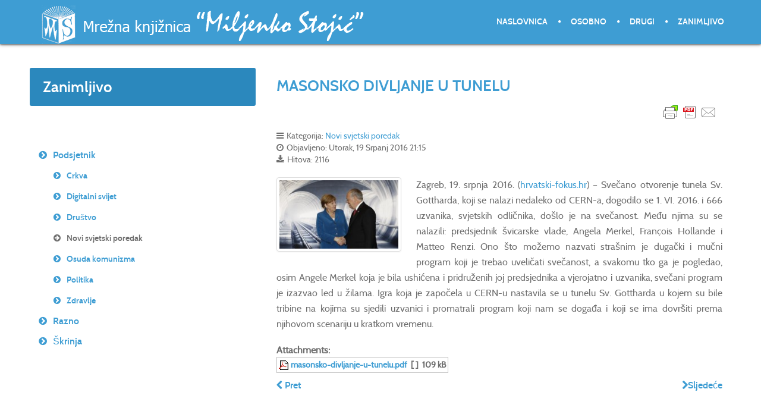

--- FILE ---
content_type: text/html; charset=utf-8
request_url: http://www.miljenko.info/index.php/podsjetnik/novi-svjetski-poredak/1156-masonsko-divljanje-u-tunelu
body_size: 5751
content:
<!doctype html>
<html prefix="og: http://ogp.me/ns#" xml:lang="hr-hr" lang="hr-hr" >
<head>
	<meta name="viewport" content="width=device-width, initial-scale=1.0">
<base href="http://www.miljenko.info/index.php/podsjetnik/novi-svjetski-poredak/1156-masonsko-divljanje-u-tunelu" />
	<meta http-equiv="content-type" content="text/html; charset=utf-8" />
	<meta name="author" content="Franjo" />
	<meta name="generator" content="Joomla! - Open Source Content Management" />
	<title>Mrežna knjižnica »Miljenko Stojić« - MASONSKO DIVLJANJE U TUNELU</title>
	<link href="/templates/rt_anacron/favicon.ico" rel="shortcut icon" type="image/vnd.microsoft.icon" />
	<link href="/plugins/content/plg_jathumbnail/style.css" rel="stylesheet" type="text/css" />
	<link href="http://www.miljenko.info/plugins/editors/dropeditor/dropeditor.css" rel="stylesheet" type="text/css" />
	<link href="http://www.miljenko.info/media/dropeditor/customstyles.css" rel="stylesheet" type="text/css" />
	<link href="http://www.miljenko.info/media/dropeditor/titlestyles.css" rel="stylesheet" type="text/css" />
	<link href="/components/com_irelated/assets/css/ira.css" rel="stylesheet" type="text/css" />
	<link rel="stylesheet" href="/media/com_jchoptimize/cache/css/188de3341c4c28a06f8aaf8049033356669dcd036abf5c5df20f3a819c81b42b.css" />
	<link href="/media/com_attachments/css/attachments_hide.css" rel="stylesheet" type="text/css" />
	<link href="/media/com_attachments/css/attachments_list.css" rel="stylesheet" type="text/css" />
	<link rel="stylesheet" href="/media/com_jchoptimize/cache/css/188de3341c4c28a06f8aaf8049033356ae1093e49e5f2b4675c650a10c2df0ff.css" />
	
	
	
	
	
	
	<style type="text/css">
#rt-logo {background: url(/images/themes/logo6_miljenko.png) 50% 0 no-repeat !important;}
#rt-logo {width: 550px;height: 65px;}

	</style>
	<script type="application/json" class="joomla-script-options new">{"csrf.token":"324429f01e9d65d9b5a3b3a517900fe5","system.paths":{"root":"","base":""}}</script>
	
	
	
	
	
	
	
	
	
	
	
	
	
	
	
	
	
	
	
	
	
	<style type="text/css">
   div.srm_position {display:none !important;}
   ul.srm_ulmenu {display:block !important;}
     div.srm_position {width:2em;overflow:hidden}
     #srm_select_list {width:auto!important;max-width:none!important;border:none;-webkit-appearance:none}
   @media screen and (max-width:900px)
     {div.srm_position {display:block !important;}
      ul.srm_ulmenu {display:none !important;} }
  </style>

<link type="text/css" rel="stylesheet" href="http://www.miljenko.info/plugins/system/japopup/fancybox/css/jquery.fancybox-1.3.4.css" />




	<script src="/media/com_jchoptimize/cache/js/e24aadfe61388984923fa868d5ecd92e2e121dfe31534a46ec5b7ba318d844f1.js"></script>
	<script src="/media/k2/assets/js/k2.frontend.js?v=2.20&sitepath=/" type="text/javascript"></script>
<script src="https://cdn.printfriendly.com/printfriendly.js" type="text/javascript"></script>
<script src="/media/com_jchoptimize/cache/js/e24aadfe61388984923fa868d5ecd92e7b15687dfcbae9266d29cc2a47c444bd.js"></script>
	<script src="/media/com_attachments/js/attachments_refresh.js" type="text/javascript"></script>
<script src="/media/com_jchoptimize/cache/js/e24aadfe61388984923fa868d5ecd92e79b7815e88e75bd0e6d982fcee734881.js"></script>
	<script src="/modules/mod_roknavmenu/themes/default/js/rokmediaqueries.js" type="text/javascript"></script>
<script src="/modules/mod_roknavmenu/themes/default/js/sidemenu.js" type="text/javascript"></script>
<script type="text/javascript">

        var pfCustomCSS = "";
      console.log('numOfParagraphs: 1');console.log('location: last');console.log('fixed-paragraphs: 2,6');console.log('.. position loaded: 1');
		jQuery(function($) {
			SqueezeBox.initialize({});
			initSqueezeBox();
			$(document).on('subform-row-add', initSqueezeBox);

			function initSqueezeBox(event, container)
			{
				SqueezeBox.assign($(container || document).find('a.modal').get(), {
					parse: 'rel'
				});
			}
		});

		window.jModalClose = function () {
			SqueezeBox.close();
		};

		// Add extra modal close functionality for tinyMCE-based editors
		document.onreadystatechange = function () {
			if (document.readyState == 'interactive' && typeof tinyMCE != 'undefined' && tinyMCE)
			{
				if (typeof window.jModalClose_no_tinyMCE === 'undefined')
				{
					window.jModalClose_no_tinyMCE = typeof(jModalClose) == 'function'  ?  jModalClose  :  false;

					jModalClose = function () {
						if (window.jModalClose_no_tinyMCE) window.jModalClose_no_tinyMCE.apply(this, arguments);
						tinyMCE.activeEditor.windowManager.close();
					};
				}

				if (typeof window.SqueezeBoxClose_no_tinyMCE === 'undefined')
				{
					if (typeof(SqueezeBox) == 'undefined')  SqueezeBox = {};
					window.SqueezeBoxClose_no_tinyMCE = typeof(SqueezeBox.close) == 'function'  ?  SqueezeBox.close  :  false;

					SqueezeBox.close = function () {
						if (window.SqueezeBoxClose_no_tinyMCE)  window.SqueezeBoxClose_no_tinyMCE.apply(this, arguments);
						tinyMCE.activeEditor.windowManager.close();
					};
				}
			}
		};
		jQuery(function($){ initTooltips(); $("body").on("subform-row-add", initTooltips); function initTooltips (event, container) { container = container || document;$(container).find(".hasTooltip").tooltip({"html": true,"container": "body"});} });jQuery(window).on('load',  function() {
				new JCaption('img.caption');
			});
jQuery(document).ready(function()
        {
        var srm_interval;
        var srm_count = 0;
        srm_interval = setInterval(function()
            {
            if (jQuery('#srm_select_list_chzn').length)
                {
                jQuery('#srm_select_list_chzn').remove();
                jQuery('#srm_select_list').show();
                clearInterval(srm_interval);
                }
            if (srm_count ++ > 20)
                clearInterval(srm_interval);
            } , 40);
        }
        );

	</script>
<script type="text/javascript" src="http://www.miljenko.info/plugins/system/japopup/fancybox/js/jquery.mousewheel.js"></script>
<script type="text/javascript" src="http://www.miljenko.info/plugins/system/japopup/fancybox/js/jquery.fancybox-1.3.4.js"></script>
<script type="text/javascript" src="http://www.miljenko.info/plugins/system/japopup/fancybox/js/jquery.easing.1.3.js"></script>
</head>
<body  class="logo-type-custom header-headroom-enabled-scroll showcase-bg-transition-top-to-bottom showcase-type-preset1 feature-type-preset1 mainbody-overlay-light extension-type-none footer-overlay-dark copyright-overlay-light font-family-anacron font-size-is-default menu-type-dropdownmenu menu-dropdownmenu-position-header-b layout-mode-responsive col12 option-com-content menu-novi-svjetski-poredak " id="scrollheader">
	<div id="rt-page-surround">
				<header id="rt-header-surround" class="scrollheader">
						<div id="rt-header" class="rt-overlay-dark">
				<div class="rt-container">
					<div class="rt-grid-6 rt-alpha">
            <div class="rt-logo-block">
            <a href="/" id="rt-logo"></a>
        </div>
        
</div>
<div class="rt-grid-6 rt-omega">
    	<div class="menu-block">
		<div class="gf-menu-device-container responsive-type-panel"></div>
<ul class="gf-menu l1 " >
                    <li class="item435" >

            <a class="item" href="/index.php"  >

                                Naslovnica              
            </a>


                    </li>
                            <li class="item719 parent" >

            <a class="item" href="/index.php/osobno"  >

                                Osobno              
            </a>


                    </li>
                            <li class="item713" >

            <a class="item" href="/index.php/drugi"  >

                                Drugi              
            </a>


                    </li>
                            <li class="item720" >

            <a class="item" href="/index.php/zanimljivo"  >

                                Zanimljivo              
            </a>


                    </li>
            </ul>		<div class="clear"></div>
	</div>
	<div class="clear"></div>
	
</div>
					<div class="clear"></div>
				</div>
			</div>
					</header>
		
				<div id="rt-drawer">
			<div class="rt-container">
								<div class="clear"></div>
			</div>
		</div>
		
		
				<section id="rt-main-surround">
			<div id="rt-transition">
				<div id="rt-mainbody-surround">
																																								<div class="rt-container">
						          
<div id="rt-main" class="sa4-mb8">
                <div class="rt-container">
                    <div class="rt-grid-8 rt-push-4">
                                                						<div class="rt-block">
	                        <div id="rt-mainbody">
								<div class="component-content">
	                            	<article class="item-page" itemscope itemtype="http://schema.org/Article">
<meta itemprop="inLanguage" content="hr-HR" />
	<h2 itemprop="name">
							<a href="/index.php/podsjetnik/novi-svjetski-poredak/1156-masonsko-divljanje-u-tunelu" itemprop="url"> MASONSKO DIVLJANJE U TUNELU</a>
					</h2>
	


<div class="printfriendly-button-wrapper" style="text-align: right"><a class="printfriendly-button print-no" style="cursor: pointer" onclick="window.print(); return false;" title="Print Friendly, PDF & Email"><img style="border:none;-webkit-box-shadow:none; box-shadow:none;" src="https://cdn.printfriendly.com/buttons/printfriendly-pdf-email-button-notext.png" alt="Print Friendly, PDF & Email"></a></div>

	<dl class="article-info">
	<dt class="article-info-term">Detalji</dt>
	<dd class="category-name">
				Kategorija: <a href="/index.php/podsjetnik/novi-svjetski-poredak" itemprop="genre">Novi svjetski poredak</a>		</dd>
	<dd class="published">
		<time datetime="2016-07-19T21:15:11+02:00" itemprop="datePublished">
			Objavljeno: Utorak, 19 Srpanj 2016 21:15		</time>
	</dd>
	<dd class="hits">
		<meta itemprop="interactionCount" content="UserPageVisits:2116" />
		Hitova: 2116	</dd>
	</dl>



<div itemprop="articleBody">
	<div class="img-fulltext-left"><div class="ja-thumbnailwrap thumb-left" style="width: 210px;">
	<div class="ja-thumbnail clearfix">
			<div class="thumbnail" style="position:relative;z-index:2">
									<a  rel ="jagroupgroup" class="fancyboxgroup"  href="/images/podsjetnik/masonsko-divljanje.jpg" title="" >
			
			<img  src="/images/resized/images/podsjetnik/masonsko-divljanje_210_120.jpg" alt=""/>

									</a>

<script language="javascript" type="text/javascript">
/* <![CDATA[ */
	jQuery(document).ready(function() {
		(window.japuQuery || window.jQuery)("a.fancyboxgroup").fancybox({
			imageScale:1,
			overlayShow: 1,
			overlayOpacity: 0.7,
									centerOnScroll: 1		});
	});
/* ]]> */
</script>
					</div>
		</div>
	</div>

</div><div style="text-align: justify;"><span style="font-size: 12pt;"><span style="font-size: 12pt;">Zagreb, 19. srpnja 2016. (<a href="http://www.hrvatski-fokus.hr/index.php/aktualno/17395-masonsko-divljanje-u-tunelu" target="_blank" rel="noopener noreferrer">hrvatski-fokus.hr</a>) – Svečano otvorenje tunela Sv. Gottharda, koji se nalazi nedaleko od CERN-a, dogodilo se 1. VI. 2016. i 666 uzvanika, svjetskih odličnika, došlo je na svečanost. Među njima su se nalazili: predsjednik švicarske vlade, Angela Merkel, François Hollande i Matteo Renzi. Ono što možemo nazvati strašnim je dugački i mučni program koji je trebao uveličati svečanost, a svakomu tko ga je pogledao, osim Angele Merkel koja je bila ushićena i pridruženih joj predsjednika a vjerojatno i uzvanika, svečani program je izazvao led u žilama. Igra koja je započela u CERN-u nastavila se u tunelu Sv. Gottharda u kojem su bile tribine na kojima su sjedili uzvanici i promatrali program koji nam se događa i koji se ima dovršiti prema njihovom scenariju u kratkom vremenu.</span></span> </div></p><div class="attachmentsContainer">

<div class="attachmentsList" id="attachmentsList_com_content_article_1156">
<table>
<caption>Attachments:</caption>
<tbody>
<tr class="odd"><td class="at_filename"><a class="at_icon" href="http://www.miljenko.info/attachments/article/1156/masonsko-divljanje-u-tunelu.pdf" target="_blank" title="Download this file (masonsko-divljanje-u-tunelu.pdf)"><img src="/media/com_attachments/images/file_icons/pdf.gif" alt="Download this file (masonsko-divljanje-u-tunelu.pdf)" /></a><a class="at_url" href="http://www.miljenko.info/attachments/article/1156/masonsko-divljanje-u-tunelu.pdf" target="_blank" title="Download this file (masonsko-divljanje-u-tunelu.pdf)">masonsko-divljanje-u-tunelu.pdf</a></td><td class="at_description">[&nbsp;]</td><td class="at_file_size">109 kB</td></tr>
</tbody></table>
</div>

</div></div>



<ul class="pager pagenav">
	<li class="previous">
		<a class="hasTooltip" title="ROCKEFELLEROVI NAUMI" aria-label="Prethodni članak: ROCKEFELLEROVI NAUMI" href="/index.php/podsjetnik/novi-svjetski-poredak/1155-rockefellerovi-naumi" rel="prev">
			<span class="icon-chevron-left" aria-hidden="true"></span> <span aria-hidden="true">Pret</span>		</a>
	</li>
	<li class="next">
		<a class="hasTooltip" title="SMRT JE PUŠTENA U POGON, SLIJEDI NAM GENOCID KAKAV OVAJ PLANET JOŠ NIJE VIDIO!" aria-label="Sljedeći članak: SMRT JE PUŠTENA U POGON, SLIJEDI NAM GENOCID KAKAV OVAJ PLANET JOŠ NIJE VIDIO!" href="/index.php/podsjetnik/novi-svjetski-poredak/1157-smrt-je-pustena-u-pogon-slijedi-nam-genocid-kakav-ovaj-planet-jos-nije-vidio" rel="next">
			<span aria-hidden="true">Sljedeće</span> <span class="icon-chevron-right" aria-hidden="true"></span>		</a>
	</li>
</ul>
	</article>



								</div>
	                        </div>
						</div>
                                                                    </div>
                                <div class="rt-grid-4 rt-pull-8">
                <div id="rt-sidebar-a">
                     			            <div class="rt-block title1">
           	<div class="module-surround">
	           				<div class="module-title">
					<h2 class="title"><span>Zanimljivo</span></h2>			</div>
	                		                	<div class="module-content">
	                		

<div class="customtitle1"  >
	</div>
	                	</div>
                	</div>
           </div>
	 			            <div class="rt-block _menu">
           	<div class="module-surround">
	           		                	<div class="module-content">
	                		<ul class="nav menu mod-list srm_ulmenu">
<li class="item-873 active deeper parent"><a href="/index.php/podsjetnik" >Podsjetnik</a><ul class="nav-child unstyled small"><li class="item-874"><a href="/index.php/podsjetnik/crkva" >Crkva</a></li><li class="item-875"><a href="/index.php/podsjetnik/digitalni-svijet" >Digitalni svijet</a></li><li class="item-876"><a href="/index.php/podsjetnik/drustvo" >Društvo</a></li><li class="item-877 current active"><a href="/index.php/podsjetnik/novi-svjetski-poredak" >Novi svjetski poredak</a></li><li class="item-878"><a href="/index.php/podsjetnik/osuda-komunizma" >Osuda komunizma</a></li><li class="item-879"><a href="/index.php/podsjetnik/politika" >Politika</a></li><li class="item-880"><a href="/index.php/podsjetnik/zdravlje" >Zdravlje</a></li></ul></li><li class="item-881 parent"><a href="/index.php/razno" >Razno</a></li><li class="item-900"><a href="/index.php/skrinja-cjelokupna" >Škrinja</a></li></ul>

<div class="srm_position" style="position:fixed; top:3px; left:3px; opacity:1;">
<select id="srm_select_list" size="1" style="margin-bottom:0; padding:5px; font-size:1.5em; max-width:95%; height:auto;" onchange="var e=document.getElementById('srm_select_list'); window.location.href=e.options[e.selectedIndex].value">
<option value="#" selected="selected">&#9776;</option>
<option value="/index.php/podsjetnik">Podsjetnik</option>
<option value="/index.php/podsjetnik/crkva">- Crkva</option>
<option value="/index.php/podsjetnik/digitalni-svijet">- Digitalni svijet</option>
<option value="/index.php/podsjetnik/drustvo">- Društvo</option>
<option value="/index.php/podsjetnik/novi-svjetski-poredak">- Novi svjetski poredak</option>
<option value="/index.php/podsjetnik/osuda-komunizma">- Osuda komunizma</option>
<option value="/index.php/podsjetnik/politika">- Politika</option>
<option value="/index.php/podsjetnik/zdravlje">- Zdravlje</option>
<option value="/index.php/razno">Razno</option>
<option value="/index.php/razno/bogatimo-se">- Bogatimo se</option>
<option value="/index.php/razno/razbibriga">- Razbibriga</option>
<option value="/index.php/skrinja-cjelokupna">Škrinja</option></select></div>	                	</div>
                	</div>
           </div>
	
                </div>
            </div>

                    <div class="clear"></div>
                </div>
            </div>
					</div>
																													</div>
			</div>
		</section>
		
				<footer id="rt-footer-surround">
			<div class="rt-footer-surround-pattern">
								<div id="rt-bottom" class="rt-overlay-dark">
					<div class="rt-container">
						<div class="rt-grid-12 rt-alpha rt-omega">
     			            <div class="rt-block title1">
           	<div class="module-surround">
	           		                	<div class="module-content">
	                		

<div class="customtitle1"  >
	</div>
	                	</div>
                	</div>
           </div>
	
</div>
						<div class="clear"></div>
					</div>
				</div>
											</div>
		</footer>
		
				<div id="rt-copyright" class="rt-overlay-light">
			<div class="rt-container">
				<div class="rt-grid-7 rt-alpha">
     			            <div class="rt-block ">
           	<div class="module-surround">
	           		                	<div class="module-content">
	                		

<div class="custom"  >
	<p>2000. Miljenko.info. Sva prava pridržana. Programiranje i design: <a title="Vanima d.o.o." href="http://www.vanima.com" target="_blank" rel="nofollow noopener noreferrer">Vanima d.o.o</a>.</p></div>
	                	</div>
                	</div>
           </div>
	
</div>
<div class="rt-grid-2">
     			            <div class="rt-block ">
           	<div class="module-surround">
	           		                	<div class="module-content">
	                		

<div class="custom"  >
	<p>mir(et)miljenko.info</p></div>
	                	</div>
                	</div>
           </div>
	
</div>
<div class="rt-grid-3 rt-omega">
    	<div class="clear"></div>
	<div class="rt-block">
		<a href="#" id="gantry-totop" rel="nofollow">Na vrh</a>
	</div>
	
</div>
				<div class="clear"></div>
			</div>
		</div>
		
		
		
									</div>
</body>
</html>
